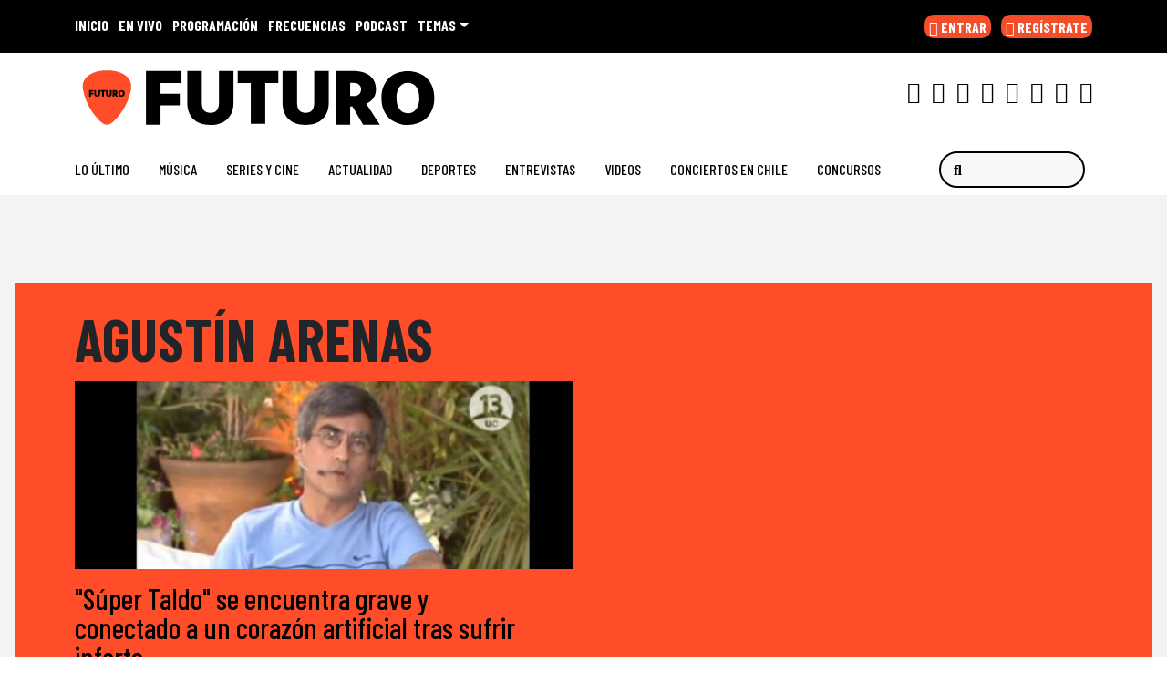

--- FILE ---
content_type: application/x-javascript;charset=utf-8
request_url: https://smetrics.futuro.cl/id?d_visid_ver=5.4.0&d_fieldgroup=A&mcorgid=2387401053DB208C0A490D4C%40AdobeOrg&mid=33806520869828738053682427312017542480&ts=1769830560851
body_size: -41
content:
{"mid":"33806520869828738053682427312017542480"}

--- FILE ---
content_type: text/xml;charset=utf-8
request_url: https://np.tritondigital.com/public/nowplaying?mountName=FUTURO&numberToFetch=1&eventType=track&_=1769830559432
body_size: 826
content:
<?xml version="1.0" encoding="UTF-8"?><nowplaying-info-list><nowplaying-info mountName="FUTURO" timestamp="1769830438" type="track"><property name="cue_time_start"><![CDATA[1769830438705]]></property><property name="cue_title"><![CDATA[Blind man]]></property><property name="track_album_name"><![CDATA[Folklore and superstition]]></property><property name="track_artist_name"><![CDATA[Black Stone Cherry]]></property><property name="track_cover_url"><![CDATA[https://Recursosweb.prisaradio.com/fotos/dest/010002101358.jpg]]></property><property name="track_id"><![CDATA[504516]]></property><property name="track_isrc"><![CDATA[NLA320886923]]></property></nowplaying-info></nowplaying-info-list>